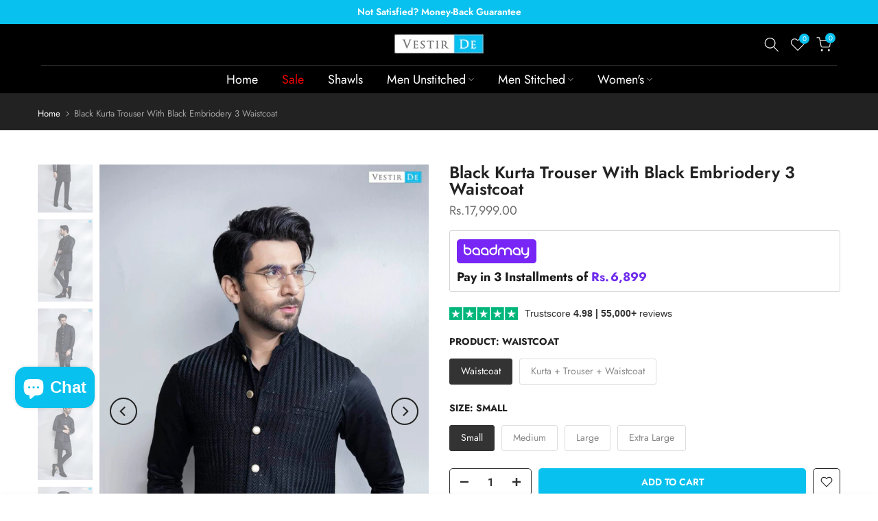

--- FILE ---
content_type: text/html; charset=utf-8
request_url: https://vestirde.com.pk/products/black-kurta-trouser-with-black-embriodery-3-waistcoat/?section_id=popups
body_size: -424
content:
<div id="shopify-section-popups" class="shopify-section t4s-section-popup t4s-section-admn2-fixed">
</div>